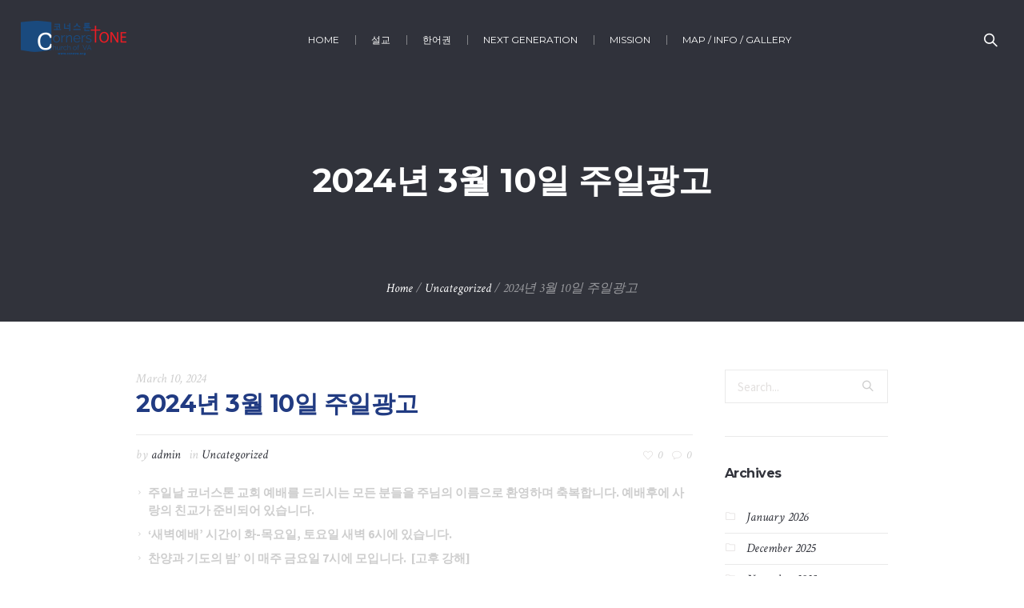

--- FILE ---
content_type: text/html; charset=UTF-8
request_url: https://ccnova.org/2024%EB%85%84-3%EC%9B%94-10%EC%9D%BC-%EC%A3%BC%EC%9D%BC%EA%B4%91%EA%B3%A0/
body_size: 9263
content:
<!DOCTYPE html>
<!--[if IE 8]>
<html class="ie ie8" lang="en">
<![endif]-->
<!--[if !(IE 8)]><!-->
<html lang="en" class="cmsmasters_html">
<!--<![endif]-->
<head>
<meta charset="UTF-8" />
<meta name="viewport" content="width=device-width, initial-scale=1, maximum-scale=1" />
<meta name="format-detection" content="telephone=no" />
<link rel="profile" href="https://gmpg.org/xfn/11" />
<link rel="pingback" href="https://ccnova.org/xmlrpc.php" />
<title>2024년 3월 10일 주일광고 &#8211; CORNERSTONE CHURCH OF VIRGINIA</title>
<link rel='dns-prefetch' href='//fonts.googleapis.com' />
<link rel='dns-prefetch' href='//s.w.org' />
<link rel="alternate" type="application/rss+xml" title="CORNERSTONE CHURCH OF VIRGINIA &raquo; Feed" href="https://ccnova.org/feed/" />
<link rel="alternate" type="application/rss+xml" title="CORNERSTONE CHURCH OF VIRGINIA &raquo; Comments Feed" href="https://ccnova.org/comments/feed/" />
<link rel="alternate" type="application/rss+xml" title="CORNERSTONE CHURCH OF VIRGINIA &raquo; 2024년 3월 10일 주일광고 Comments Feed" href="https://ccnova.org/2024%eb%85%84-3%ec%9b%94-10%ec%9d%bc-%ec%a3%bc%ec%9d%bc%ea%b4%91%ea%b3%a0/feed/" />
		<script type="text/javascript">
			window._wpemojiSettings = {"baseUrl":"https:\/\/s.w.org\/images\/core\/emoji\/13.0.0\/72x72\/","ext":".png","svgUrl":"https:\/\/s.w.org\/images\/core\/emoji\/13.0.0\/svg\/","svgExt":".svg","source":{"concatemoji":"https:\/\/ccnova.org\/wp-includes\/js\/wp-emoji-release.min.js?ver=5.5.8"}};
			!function(e,a,t){var n,r,o,i=a.createElement("canvas"),p=i.getContext&&i.getContext("2d");function s(e,t){var a=String.fromCharCode;p.clearRect(0,0,i.width,i.height),p.fillText(a.apply(this,e),0,0);e=i.toDataURL();return p.clearRect(0,0,i.width,i.height),p.fillText(a.apply(this,t),0,0),e===i.toDataURL()}function c(e){var t=a.createElement("script");t.src=e,t.defer=t.type="text/javascript",a.getElementsByTagName("head")[0].appendChild(t)}for(o=Array("flag","emoji"),t.supports={everything:!0,everythingExceptFlag:!0},r=0;r<o.length;r++)t.supports[o[r]]=function(e){if(!p||!p.fillText)return!1;switch(p.textBaseline="top",p.font="600 32px Arial",e){case"flag":return s([127987,65039,8205,9895,65039],[127987,65039,8203,9895,65039])?!1:!s([55356,56826,55356,56819],[55356,56826,8203,55356,56819])&&!s([55356,57332,56128,56423,56128,56418,56128,56421,56128,56430,56128,56423,56128,56447],[55356,57332,8203,56128,56423,8203,56128,56418,8203,56128,56421,8203,56128,56430,8203,56128,56423,8203,56128,56447]);case"emoji":return!s([55357,56424,8205,55356,57212],[55357,56424,8203,55356,57212])}return!1}(o[r]),t.supports.everything=t.supports.everything&&t.supports[o[r]],"flag"!==o[r]&&(t.supports.everythingExceptFlag=t.supports.everythingExceptFlag&&t.supports[o[r]]);t.supports.everythingExceptFlag=t.supports.everythingExceptFlag&&!t.supports.flag,t.DOMReady=!1,t.readyCallback=function(){t.DOMReady=!0},t.supports.everything||(n=function(){t.readyCallback()},a.addEventListener?(a.addEventListener("DOMContentLoaded",n,!1),e.addEventListener("load",n,!1)):(e.attachEvent("onload",n),a.attachEvent("onreadystatechange",function(){"complete"===a.readyState&&t.readyCallback()})),(n=t.source||{}).concatemoji?c(n.concatemoji):n.wpemoji&&n.twemoji&&(c(n.twemoji),c(n.wpemoji)))}(window,document,window._wpemojiSettings);
		</script>
		<style type="text/css">
img.wp-smiley,
img.emoji {
	display: inline !important;
	border: none !important;
	box-shadow: none !important;
	height: 1em !important;
	width: 1em !important;
	margin: 0 .07em !important;
	vertical-align: -0.1em !important;
	background: none !important;
	padding: 0 !important;
}
</style>
	<link rel='stylesheet' id='layerslider-css'  href='https://ccnova.org/wp-content/plugins/LayerSlider/assets/static/layerslider/css/layerslider.css?ver=6.11.2' type='text/css' media='all' />
<link rel='stylesheet' id='wp-block-library-css'  href='https://ccnova.org/wp-includes/css/dist/block-library/style.min.css?ver=5.5.8' type='text/css' media='all' />
<link rel='stylesheet' id='theme-cmsmasters-sermons-style-css'  href='https://ccnova.org/wp-content/themes/my-religion/cmsmasters-sermons/css/cmsmasters-sermons-style.css?ver=1.0.0' type='text/css' media='screen' />
<link rel='stylesheet' id='theme-cmsmasters-sermons-adaptive-css'  href='https://ccnova.org/wp-content/themes/my-religion/cmsmasters-sermons/css/cmsmasters-sermons-adaptive.css?ver=1.0.0' type='text/css' media='screen' />
<link rel='stylesheet' id='theme-style-css'  href='https://ccnova.org/wp-content/themes/my-religion/style.css?ver=1.0.0' type='text/css' media='screen, print' />
<link rel='stylesheet' id='theme-design-style-css'  href='https://ccnova.org/wp-content/themes/my-religion/css/style.css?ver=1.0.0' type='text/css' media='screen, print' />
<link rel='stylesheet' id='theme-adapt-css'  href='https://ccnova.org/wp-content/themes/my-religion/css/adaptive.css?ver=1.0.0' type='text/css' media='screen, print' />
<link rel='stylesheet' id='theme-retina-css'  href='https://ccnova.org/wp-content/themes/my-religion/css/retina.css?ver=1.0.0' type='text/css' media='screen' />
<link rel='stylesheet' id='theme-icons-css'  href='https://ccnova.org/wp-content/themes/my-religion/css/fontello.css?ver=1.0.0' type='text/css' media='screen' />
<link rel='stylesheet' id='theme-icons-custom-css'  href='https://ccnova.org/wp-content/themes/my-religion/css/fontello-custom.css?ver=1.0.0' type='text/css' media='screen' />
<link rel='stylesheet' id='animate-css'  href='https://ccnova.org/wp-content/themes/my-religion/css/animate.css?ver=1.0.0' type='text/css' media='screen' />
<link rel='stylesheet' id='theme-cmsmasters-donations-style-css'  href='https://ccnova.org/wp-content/themes/my-religion/cmsmasters-donations/css/cmsmasters-donations-style.css?ver=1.0.0' type='text/css' media='screen' />
<link rel='stylesheet' id='theme-cmsmasters-donations-adaptive-css'  href='https://ccnova.org/wp-content/themes/my-religion/cmsmasters-donations/css/cmsmasters-donations-adaptive.css?ver=1.0.0' type='text/css' media='screen' />
<link rel='stylesheet' id='ilightbox-css'  href='https://ccnova.org/wp-content/themes/my-religion/css/ilightbox.css?ver=2.2.0' type='text/css' media='screen' />
<link rel='stylesheet' id='ilightbox-skin-dark-css'  href='https://ccnova.org/wp-content/themes/my-religion/css/ilightbox-skins/dark-skin.css?ver=2.2.0' type='text/css' media='screen' />
<link rel='stylesheet' id='theme-fonts-schemes-css'  href='https://ccnova.org/wp-content/uploads/cmsmasters_styles/my-religion.css?ver=1.0.0' type='text/css' media='screen' />
<!--[if lte IE 9]>
<link rel='stylesheet' id='theme-fonts-css'  href='https://ccnova.org/wp-content/uploads/cmsmasters_styles/my-religion_fonts.css?ver=1.0.0' type='text/css' media='screen' />
<![endif]-->
<!--[if lte IE 9]>
<link rel='stylesheet' id='theme-schemes-primary-css'  href='https://ccnova.org/wp-content/uploads/cmsmasters_styles/my-religion_colors_primary.css?ver=1.0.0' type='text/css' media='screen' />
<![endif]-->
<!--[if lte IE 9]>
<link rel='stylesheet' id='theme-schemes-secondary-css'  href='https://ccnova.org/wp-content/uploads/cmsmasters_styles/my-religion_colors_secondary.css?ver=1.0.0' type='text/css' media='screen' />
<![endif]-->
<!--[if lt IE 9]>
<link rel='stylesheet' id='theme-ie-css'  href='https://ccnova.org/wp-content/themes/my-religion/css/ie.css?ver=1.0.0' type='text/css' media='screen' />
<![endif]-->
<link rel='stylesheet' id='cmsmasters-google-fonts-css'  href='//fonts.googleapis.com/css?family=Crimson+Text%3A400%2C400italic%2C700%2C700italic%7CSource+Sans+Pro%3A300%2C300italic%2C400%2C400italic%2C700%2C700italic%7CMontserrat%3A400%2C700&#038;ver=5.5.8' type='text/css' media='all' />
<link rel='stylesheet' id='my-religion-gutenberg-frontend-style-css'  href='https://ccnova.org/wp-content/themes/my-religion/gutenberg/css/frontend-style.css?ver=1.0.0' type='text/css' media='screen' />
<link rel='stylesheet' id='__EPYT__style-css'  href='https://ccnova.org/wp-content/plugins/youtube-embed-plus/styles/ytprefs.min.css?ver=14.2' type='text/css' media='all' />
<style id='__EPYT__style-inline-css' type='text/css'>

                .epyt-gallery-thumb {
                        width: 33.333%;
                }
                
</style>
<script type='text/javascript' src='https://ccnova.org/wp-includes/js/jquery/jquery.js?ver=1.12.4-wp' id='jquery-core-js'></script>
<script type='text/javascript' id='layerslider-utils-js-extra'>
/* <![CDATA[ */
var LS_Meta = {"v":"6.11.2","fixGSAP":"1"};
/* ]]> */
</script>
<script type='text/javascript' src='https://ccnova.org/wp-content/plugins/LayerSlider/assets/static/layerslider/js/layerslider.utils.js?ver=6.11.2' id='layerslider-utils-js'></script>
<script type='text/javascript' src='https://ccnova.org/wp-content/plugins/LayerSlider/assets/static/layerslider/js/layerslider.kreaturamedia.jquery.js?ver=6.11.2' id='layerslider-js'></script>
<script type='text/javascript' src='https://ccnova.org/wp-content/plugins/LayerSlider/assets/static/layerslider/js/layerslider.transitions.js?ver=6.11.2' id='layerslider-transitions-js'></script>
<script type='text/javascript' src='https://ccnova.org/wp-content/themes/my-religion/js/jsLibraries.min.js?ver=1.0.0' id='libs-js'></script>
<script type='text/javascript' src='https://ccnova.org/wp-content/themes/my-religion/js/jquery.iLightBox.min.js?ver=2.2.0' id='iLightBox-js'></script>
<script type='text/javascript' id='__ytprefs__-js-extra'>
/* <![CDATA[ */
var _EPYT_ = {"ajaxurl":"https:\/\/ccnova.org\/wp-admin\/admin-ajax.php","security":"94eda2e18a","gallery_scrolloffset":"20","eppathtoscripts":"https:\/\/ccnova.org\/wp-content\/plugins\/youtube-embed-plus\/scripts\/","eppath":"https:\/\/ccnova.org\/wp-content\/plugins\/youtube-embed-plus\/","epresponsiveselector":"[\"iframe.__youtube_prefs_widget__\"]","epdovol":"1","version":"14.2","evselector":"iframe.__youtube_prefs__[src], iframe[src*=\"youtube.com\/embed\/\"], iframe[src*=\"youtube-nocookie.com\/embed\/\"]","ajax_compat":"","maxres_facade":"eager","ytapi_load":"light","pause_others":"","stopMobileBuffer":"1","facade_mode":"","not_live_on_channel":"","vi_active":"","vi_js_posttypes":[]};
/* ]]> */
</script>
<script type='text/javascript' src='https://ccnova.org/wp-content/plugins/youtube-embed-plus/scripts/ytprefs.min.js?ver=14.2' id='__ytprefs__-js'></script>
<meta name="generator" content="Powered by LayerSlider 6.11.2 - Multi-Purpose, Responsive, Parallax, Mobile-Friendly Slider Plugin for WordPress." />
<!-- LayerSlider updates and docs at: https://layerslider.kreaturamedia.com -->
<link rel="https://api.w.org/" href="https://ccnova.org/wp-json/" /><link rel="alternate" type="application/json" href="https://ccnova.org/wp-json/wp/v2/posts/8327" /><link rel="EditURI" type="application/rsd+xml" title="RSD" href="https://ccnova.org/xmlrpc.php?rsd" />
<link rel="wlwmanifest" type="application/wlwmanifest+xml" href="https://ccnova.org/wp-includes/wlwmanifest.xml" /> 
<link rel='prev' title='2024년 3월 3일 주일광고' href='https://ccnova.org/2024%eb%85%84-3%ec%9b%94-3%ec%9d%bc-%ec%a3%bc%ec%9d%bc%ea%b4%91%ea%b3%a0/' />
<link rel='next' title='2024년 3월 17일 주일광고' href='https://ccnova.org/2024%eb%85%84-3%ec%9b%94-17%ec%9d%bc-%ec%a3%bc%ec%9d%bc%ea%b4%91%ea%b3%a0/' />
<meta name="generator" content="WordPress 5.5.8" />
<link rel="canonical" href="https://ccnova.org/2024%eb%85%84-3%ec%9b%94-10%ec%9d%bc-%ec%a3%bc%ec%9d%bc%ea%b4%91%ea%b3%a0/" />
<link rel='shortlink' href='https://ccnova.org/?p=8327' />
<link rel="alternate" type="application/json+oembed" href="https://ccnova.org/wp-json/oembed/1.0/embed?url=https%3A%2F%2Fccnova.org%2F2024%25eb%2585%2584-3%25ec%259b%2594-10%25ec%259d%25bc-%25ec%25a3%25bc%25ec%259d%25bc%25ea%25b4%2591%25ea%25b3%25a0%2F" />
<link rel="alternate" type="text/xml+oembed" href="https://ccnova.org/wp-json/oembed/1.0/embed?url=https%3A%2F%2Fccnova.org%2F2024%25eb%2585%2584-3%25ec%259b%2594-10%25ec%259d%25bc-%25ec%25a3%25bc%25ec%259d%25bc%25ea%25b4%2591%25ea%25b3%25a0%2F&#038;format=xml" />
<style type="text/css">
	.header_top {
		height : 32px;
	}
	
	.header_mid {
		height : 100px;
	}
	
	.header_bot {
		height : 60px;
	}
	
	#page.cmsmasters_heading_after_header #middle, 
	#page.cmsmasters_heading_under_header #middle .headline .headline_outer {
		padding-top : 100px;
	}
	
	#page.cmsmasters_heading_after_header.enable_header_top #middle, 
	#page.cmsmasters_heading_under_header.enable_header_top #middle .headline .headline_outer {
		padding-top : 132px;
	}
	
	#page.cmsmasters_heading_after_header.enable_header_bottom #middle, 
	#page.cmsmasters_heading_under_header.enable_header_bottom #middle .headline .headline_outer {
		padding-top : 160px;
	}
	
	#page.cmsmasters_heading_after_header.enable_header_top.enable_header_bottom #middle, 
	#page.cmsmasters_heading_under_header.enable_header_top.enable_header_bottom #middle .headline .headline_outer {
		padding-top : 192px;
	}
	
	@media only screen and (max-width: 1024px) {
		.header_top,
		.header_mid,
		.header_bot {
			height : auto;
		}
		
		.header_mid .header_mid_inner > div {
			height : 100px;
		}
		
		.header_bot .header_bot_inner > div {
			height : 60px;
		}
		
		.enable_header_centered #header .header_mid .resp_mid_nav_wrap {
			height : 60px;
		}
		
		#page.cmsmasters_heading_after_header #middle, 
		#page.cmsmasters_heading_under_header #middle .headline .headline_outer, 
		#page.cmsmasters_heading_after_header.enable_header_top #middle, 
		#page.cmsmasters_heading_under_header.enable_header_top #middle .headline .headline_outer, 
		#page.cmsmasters_heading_after_header.enable_header_bottom #middle, 
		#page.cmsmasters_heading_under_header.enable_header_bottom #middle .headline .headline_outer, 
		#page.cmsmasters_heading_after_header.enable_header_top.enable_header_bottom #middle, 
		#page.cmsmasters_heading_under_header.enable_header_top.enable_header_bottom #middle .headline .headline_outer {
			padding-top : 0 !important;
		}
	}
	
	@media only screen and (max-width: 768px) {
		.enable_header_centered #header .header_mid .resp_mid_nav_wrap,
		.header_mid .header_mid_inner > div:not(.search_wrap),
		.header_mid .header_mid_inner > div, 
		.header_bot .header_bot_inner > div {
			height:auto;
		}
	}

	.header_mid .header_mid_inner .logo_wrap {
		width : 132px;
	}

	.header_mid_inner .logo .logo_retina {
		width : 66px;
		max-width : 66px;
	}
.headline_color {
				background-color:#31333b;
			}
.headline_aligner, 
		.cmsmasters_breadcrumbs_aligner {
			min-height:250px;
		}
</style><meta name="generator" content="Powered by WPBakery Page Builder - drag and drop page builder for WordPress."/>
<!--[if lte IE 9]><link rel="stylesheet" type="text/css" href="https://ccnova.org/wp-content/plugins/js_composer/assets/css/vc_lte_ie9.min.css" media="screen"><![endif]--><link rel="icon" href="https://ccnova.org/wp-content/uploads/2019/02/cropped-logo-ccnova-16-32x32.png" sizes="32x32" />
<link rel="icon" href="https://ccnova.org/wp-content/uploads/2019/02/cropped-logo-ccnova-16-192x192.png" sizes="192x192" />
<link rel="apple-touch-icon" href="https://ccnova.org/wp-content/uploads/2019/02/cropped-logo-ccnova-16-180x180.png" />
<meta name="msapplication-TileImage" content="https://ccnova.org/wp-content/uploads/2019/02/cropped-logo-ccnova-16-270x270.png" />
<noscript><style type="text/css"> .wpb_animate_when_almost_visible { opacity: 1; }</style></noscript></head>
<body class="post-template-default single single-post postid-8327 single-format-standard wpb-js-composer js-comp-ver-5.7 vc_responsive">
	
<!-- _________________________ Start Page _________________________ -->
<div id="page" class="chrome_only cmsmasters_liquid fixed_header cmsmasters_heading_under_header hfeed site">

<!-- _________________________ Start Main _________________________ -->
<div id="main">
	
<!-- _________________________ Start Header _________________________ -->
<header id="header" class="header_fullwidth">
	<div class="header_mid" data-height="100"><div class="header_mid_outer"><div class="header_mid_inner"><div class="logo_wrap"><a href="https://ccnova.org/" title="CORNERSTONE CHURCH OF VIRGINIA" class="logo">
	<img src="https://ccnova.org/wp-content/uploads/2019/02/logo-ccnova.png" alt="CORNERSTONE CHURCH OF VIRGINIA" /><img class="logo_retina" src="https://ccnova.org/wp-content/uploads/2019/02/logo-ccnova.png" alt="CORNERSTONE CHURCH OF VIRGINIA" width="66" height="28.5" /></a>
</div><div class="resp_mid_nav_wrap"><div class="resp_mid_nav_outer"><a class="responsive_nav resp_mid_nav" href="javascript:void(0);"><span></span></a></div></div><div class="search_wrap"><div class="search_wrap_inner"><a href="javascript:void(0);" class="search_icon_but cmsmasters_theme_icon_search"></a><a href="javascript:void(0);" class="search_icon_close"></a>
<div class="search_bar_wrap">
	<form role="search" method="get" action="https://ccnova.org/">
		<p class="search_field">
			<input name="s" placeholder="Search..." value="" type="search" autocomplete="off" />
		</p>
		<p class="search_button">
			<button type="submit" class="cmsmasters_theme_icon_search"></button>
		</p>
	</form>
</div>

</div></div><!-- _________________________ Start Navigation _________________________ --><div class="mid_nav_wrap"><nav role="navigation"><div class="menu-%ea%b3%b5%ea%b3%a0-container"><ul id="navigation" class="mid_nav navigation"><li id="menu-item-5001" class="menu-item menu-item-type-post_type menu-item-object-page menu-item-home menu-item-5001 menu-item-depth-0"><a href="https://ccnova.org/"><span class="nav_item_wrap"><span class="nav_title">Home</span></span></a></li>
<li id="menu-item-6275" class="menu-item menu-item-type-custom menu-item-object-custom menu-item-has-children menu-item-6275 menu-item-depth-0"><a><span class="nav_item_wrap"><span class="nav_title">설교</span></span></a>
<ul class="sub-menu">
	<li id="menu-item-6292" class="menu-item menu-item-type-post_type menu-item-object-page menu-item-6292 menu-item-depth-1"><a href="https://ccnova.org/%ec%83%9d%eb%b0%a9%ec%86%a1-%ec%84%a4%ea%b5%90/"><span class="nav_item_wrap"><span class="nav_title">생방송 설교</span></span></a>	</li>
	<li id="menu-item-6265" class="menu-item menu-item-type-post_type menu-item-object-page menu-item-6265 menu-item-depth-1"><a href="https://ccnova.org/%ec%a3%bc%ec%9d%bc%ec%84%a4%ea%b5%90/"><span class="nav_item_wrap"><span class="nav_title">주일 예배 설교</span></span></a>	</li>
	<li id="menu-item-8615" class="menu-item menu-item-type-post_type menu-item-object-page menu-item-8615 menu-item-depth-1"><a href="https://ccnova.org/%ea%b8%88%ec%9a%94%ec%9d%bc-%ec%84%a4%ea%b5%90/"><span class="nav_item_wrap"><span class="nav_title">금요일 예배 설교</span></span></a>	</li>
	<li id="menu-item-8614" class="menu-item menu-item-type-post_type menu-item-object-page menu-item-8614 menu-item-depth-1"><a href="https://ccnova.org/%ed%86%a0%ec%9a%94%ec%83%88%eb%b2%bd-%ec%84%a4%ea%b5%90/"><span class="nav_item_wrap"><span class="nav_title">토요일 새벽 설교</span></span></a>	</li>
	<li id="menu-item-6286" class="menu-item menu-item-type-post_type menu-item-object-page menu-item-6286 menu-item-depth-1"><a href="https://ccnova.org/%ed%8a%b9%eb%b3%84-%ec%84%a4%ea%b5%90/"><span class="nav_item_wrap"><span class="nav_title">특별 설교</span></span></a>	</li>
</ul>
</li>
<li id="menu-item-5389" class="menu-item menu-item-type-custom menu-item-object-custom menu-item-has-children menu-item-5389 menu-item-depth-0"><a><span class="nav_item_wrap"><span class="nav_title">한어권</span></span></a>
<ul class="sub-menu">
	<li id="menu-item-5552" class="menu-item menu-item-type-post_type menu-item-object-page menu-item-5552 menu-item-depth-1"><a href="https://ccnova.org/%ea%b5%90%ed%9a%8c%ec%9d%98-%ed%95%b5%ec%8b%ac%ea%b3%bc-%eb%b9%84%ec%a0%84-new/"><span class="nav_item_wrap"><span class="nav_title">교회의 핵심과 비전</span></span></a>	</li>
	<li id="menu-item-5574" class="menu-item menu-item-type-post_type menu-item-object-page menu-item-5574 menu-item-depth-1"><a href="https://ccnova.org/%ed%99%98%ec%98%81%ec%9d%98-%eb%a7%90%ec%94%80-new/"><span class="nav_item_wrap"><span class="nav_title">환영의 말씀</span></span></a>	</li>
	<li id="menu-item-5610" class="menu-item menu-item-type-post_type menu-item-object-page menu-item-5610 menu-item-depth-1"><a href="https://ccnova.org/%ec%83%88%ea%b0%80%ec%a1%b1-%ec%95%88%eb%82%b4-new/"><span class="nav_item_wrap"><span class="nav_title">새가족 안내</span></span></a>	</li>
	<li id="menu-item-5392" class="menu-item menu-item-type-custom menu-item-object-custom menu-item-has-children menu-item-5392 menu-item-depth-1"><a><span class="nav_item_wrap"><span class="nav_title">양육</span></span></a>
	<ul class="sub-menu">
		<li id="menu-item-5667" class="menu-item menu-item-type-post_type menu-item-object-page menu-item-5667 menu-item-depth-subitem"><a href="https://ccnova.org/%eb%a9%a4%eb%b2%84%ec%8b%ad-%ea%b5%90%ec%8b%a4-new/"><span class="nav_item_wrap"><span class="nav_title">멤버십 교실</span></span></a>		</li>
		<li id="menu-item-5666" class="menu-item menu-item-type-post_type menu-item-object-page menu-item-5666 menu-item-depth-subitem"><a href="https://ccnova.org/%ec%a0%9c%ec%9e%90%ed%9b%88%eb%a0%a8-new/"><span class="nav_item_wrap"><span class="nav_title">제자훈련</span></span></a>		</li>
	</ul>
	</li>
	<li id="menu-item-5740" class="menu-item menu-item-type-post_type menu-item-object-page menu-item-5740 menu-item-depth-1"><a href="https://ccnova.org/our-team/"><span class="nav_item_wrap"><span class="nav_title">섬기는 분들</span></span></a>	</li>
</ul>
</li>
<li id="menu-item-5391" class="menu-item menu-item-type-custom menu-item-object-custom menu-item-has-children menu-item-5391 menu-item-depth-0"><a><span class="nav_item_wrap"><span class="nav_title">Next Generation</span></span></a>
<ul class="sub-menu">
	<li id="menu-item-5397" class="menu-item menu-item-type-custom menu-item-object-custom menu-item-has-children menu-item-5397 menu-item-depth-1"><a><span class="nav_item_wrap"><span class="nav_title">Children</span></span></a>
	<ul class="sub-menu">
		<li id="menu-item-5403" class="menu-item menu-item-type-post_type menu-item-object-page menu-item-5403 menu-item-depth-subitem"><a href="https://ccnova.org/%ec%95%84%eb%8f%99%eb%b6%80-2/"><span class="nav_item_wrap"><span class="nav_title">아동부</span></span></a>		</li>
	</ul>
	</li>
	<li id="menu-item-5461" class="menu-item menu-item-type-post_type menu-item-object-page menu-item-5461 menu-item-depth-1"><a href="https://ccnova.org/youth-new/"><span class="nav_item_wrap"><span class="nav_title">Youth</span></span></a>	</li>
</ul>
</li>
<li id="menu-item-5745" class="menu-item menu-item-type-custom menu-item-object-custom menu-item-has-children menu-item-5745 menu-item-depth-0"><a><span class="nav_item_wrap"><span class="nav_title">Mission</span></span></a>
<ul class="sub-menu">
	<li id="menu-item-7023" class="menu-item menu-item-type-post_type menu-item-object-page menu-item-7023 menu-item-depth-1"><a href="https://ccnova.org/%ed%9b%84%ec%9b%90-%ec%84%a0%ea%b5%90%ec%82%ac/"><span class="nav_item_wrap"><span class="nav_title">후원 선교사</span></span></a>	</li>
	<li id="menu-item-5811" class="menu-item menu-item-type-post_type menu-item-object-page menu-item-5811 menu-item-depth-1"><a href="https://ccnova.org/%ea%b3%bc%ed%85%8c%eb%a7%90%eb%9d%bc-%ec%84%a0%ea%b5%90-new/"><span class="nav_item_wrap"><span class="nav_title">과테말라 선교</span></span></a>	</li>
	<li id="menu-item-5812" class="menu-item menu-item-type-post_type menu-item-object-page menu-item-5812 menu-item-depth-1"><a href="https://ccnova.org/%ec%95%84%ec%9d%b4%ed%8b%b0-%ec%84%a0%ea%b5%90-new/"><span class="nav_item_wrap"><span class="nav_title">아이티 선교</span></span></a>	</li>
	<li id="menu-item-7082" class="menu-item menu-item-type-post_type menu-item-object-page menu-item-7082 menu-item-depth-1"><a href="https://ccnova.org/%ec%9d%bc%eb%b3%b8-%ec%84%a0%ea%b5%90-%ed%9b%84%ec%9b%90/"><span class="nav_item_wrap"><span class="nav_title">일본 선교 후원</span></span></a>	</li>
	<li id="menu-item-7083" class="menu-item menu-item-type-post_type menu-item-object-page menu-item-7083 menu-item-depth-1"><a href="https://ccnova.org/%ec%9d%b8%eb%8f%84-%ec%84%a0%ea%b5%90-%ed%9b%84%ec%9b%90/"><span class="nav_item_wrap"><span class="nav_title">인도 선교 후원</span></span></a>	</li>
	<li id="menu-item-5810" class="menu-item menu-item-type-post_type menu-item-object-page menu-item-5810 menu-item-depth-1"><a href="https://ccnova.org/dc-%eb%85%b8%ec%88%99%ec%9e%90-%ec%84%a0%ea%b5%90-new/"><span class="nav_item_wrap"><span class="nav_title">DC 노숙자 선교</span></span></a>	</li>
</ul>
</li>
<li id="menu-item-5887" class="menu-item menu-item-type-custom menu-item-object-custom menu-item-has-children menu-item-5887 menu-item-depth-0"><a><span class="nav_item_wrap"><span class="nav_title">Map / Info / Gallery</span></span></a>
<ul class="sub-menu">
	<li id="menu-item-5823" class="menu-item menu-item-type-post_type menu-item-object-page menu-item-5823 menu-item-depth-1"><a href="https://ccnova.org/map-info-new/"><span class="nav_item_wrap"><span class="nav_title">Map / Info</span></span></a>	</li>
	<li id="menu-item-5886" class="menu-item menu-item-type-post_type menu-item-object-page menu-item-5886 menu-item-depth-1"><a href="https://ccnova.org/%ec%98%88%eb%b0%b0%ec%99%80-%eb%aa%a8%ec%9e%84-service-meeting/"><span class="nav_item_wrap"><span class="nav_title">예배와 모임 / Service &#038; Meeting</span></span></a>	</li>
	<li id="menu-item-6132" class="menu-item menu-item-type-post_type menu-item-object-page menu-item-6132 menu-item-depth-1"><a href="https://ccnova.org/blog-grid/"><span class="nav_item_wrap"><span class="nav_title">교회 소식</span></span></a>	</li>
	<li id="menu-item-6447" class="menu-item menu-item-type-post_type menu-item-object-page menu-item-6447 menu-item-depth-1"><a href="https://ccnova.org/gallery-2/"><span class="nav_item_wrap"><span class="nav_title">사진 / Gallery</span></span></a>	</li>
</ul>
</li>
</ul></div></nav></div><!-- _________________________ Finish Navigation _________________________ --></div></div></div></header>
<!-- _________________________ Finish Header _________________________ -->

	
<!-- _________________________ Start Middle _________________________ -->
<div id="middle">
<div class="headline cmsmasters_color_scheme_first">
			<div class="headline_outer">
				<div class="headline_color"></div><div class="headline_inner align_center">
				<div class="headline_aligner"></div><div class="headline_text"><h1 class="entry-title">2024년 3월 10일 주일광고</h1></div><div class="cmsmasters_breadcrumbs"><div class="cmsmasters_breadcrumbs_aligner"></div><div class="cmsmasters_breadcrumbs_inner"><a href="https://ccnova.org/" class="cms_home">Home</a>
	<span class="breadcrumbs_sep"> / </span>
	<a href="https://ccnova.org/category/uncategorized/">Uncategorized</a>
	<span class="breadcrumbs_sep"> / </span>
	 <span>2024년 3월 10일 주일광고</span></div></div></div></div>
		</div><div class="middle_inner">
<div class="content_wrap r_sidebar">

<!--_________________________ Start Content _________________________ -->
<div class="content entry" role="main">
	<div class="blog opened-article">

<!--_________________________ Start Standard Article _________________________ -->

<article id="post-8327" class="cmsmasters_open_post post-8327 post type-post status-publish format-standard hentry category-uncategorized">
	<span class="cmsmasters_post_date"><abbr class="published" title="March 10, 2024">March 10, 2024</abbr><abbr class="dn date updated" title="March 10, 2024">March 10, 2024</abbr></span><header class="cmsmasters_post_header entry-header"><h2 class="cmsmasters_post_title entry-title">2024년 3월 10일 주일광고</h2></header><div class="cmsmasters_post_cont_info entry-meta"><span class="cmsmasters_post_author">by <a href="https://ccnova.org/author/admin-2/" title="Posts by admin" class="vcard author" rel="author"><span class="fn">admin</span></a></span><span class="cmsmasters_post_category">in <a href="https://ccnova.org/category/uncategorized/" class="cmsmasters_cat_color cmsmasters_cat_1" rel="category tag">Uncategorized</a></span><div class="cmsmasters_post_info"><span class="cmsmasters_likes cmsmasters_post_likes"><a href="#" onclick="cmsmastersLike(8327); return false;" id="cmsmastersLike-8327" class="cmsmastersLike cmsmasters_theme_icon_like"><span>0</span></a></span><span class="cmsmasters_comments cmsmasters_post_comments"><a class="cmsmasters_theme_icon_comment" href="https://ccnova.org/2024%eb%85%84-3%ec%9b%94-10%ec%9d%bc-%ec%a3%bc%ec%9d%bc%ea%b4%91%ea%b3%a0/#respond" title="Comment on 2024년 3월 10일 주일광고"><span>0</span></a></span></div></div><div class="cmsmasters_post_content entry-content"><style type="text/css"></style>
<ul><li><strong>주일날 코너스톤 교회 예배를 드리시는 모든 분들을 주님의 이름으로 환영하며 축복합니다. 예배후에 사랑의 친교가 준비되어 있습니다.</strong></li><li><strong>‘새벽예배’ 시간이 화-목요일, 토요일 새벽 6시에 있습니다. </strong></li><li><strong>찬양과 기도의 밤’ 이 매주 금요일 7시에 모입니다.  [고후 강해]</strong></li><li><strong>사순절 기간입니다.  주님의 십자가 사랑과 은혜를 묵상하며, 동행하는 사순절이 되기를 원합니다.</strong></li><li><strong>성경공부 ‘그리스도의 제자’ 가 여선교회 모임 후에 있겠습니다. </strong></li><li><strong>여선교회 모임이 친교 중에 있습니다.</strong></li><li><strong>목장 모임이 17일 유영태집사, 유영이 권사님 센터에서 모입니다.</strong></li><li><strong>고난주간 특새가 26[화]-30[토] 있습니다.  꼭 참석합시다.</strong></li><li><strong>성금요예배 29일 [금] 오후 7시에 있습니다.</strong></li><li><strong>부활주일 연합예배가 31일[주]입니다.  전도를 많이 하며, 영혼들을 위한 축제가 되도록 기도해주시고 준비해 주시기 바랍니다.</strong></li><li><strong>과테말라 여름 단기선교가 7/8-15일 [월-월] 에 있습니다. 선교에 참여 원하시는 성도님은 조옥분선교사님께 신청해 주시기 바랍니다.</strong> <strong>오리엔테이션 4월초에 있습니다.</strong>  <strong>선교위해 옷 도네이션을 받을 계획입니다. 옷을 모아주시면 감사하겠습니다.</strong></li></ul>



<ul><li><strong>2024년 교회 성도님 목표 [모든 성도님이 함께 순종하기를 원합니다]</strong></li><li><strong>[성경일독, 기도 하루 30분, 주일성수, 1번 새벽예배 드리기, 일주일에 한번 금식, 모든 성경공부 참석, 1명 / 1가정 전도]</strong></li></ul>



<ul><li><strong>중보기도회가 매주 주일 </strong><strong>10시에 있습니다.&nbsp; 예배와 교회를 위하여 함께 기도로 참여해 주시기 바랍니다.&nbsp; [문의: 백현화 전도사]</strong></li></ul>
</div></article>
<!--_________________________ Finish Standard Article _________________________ -->

<aside class="share_posts">
		
		<div class="share_posts_inner">
			<a href="https://www.facebook.com/sharer/sharer.php?display=popup&u=https%3A%2F%2Fccnova.org%2F2024%25eb%2585%2584-3%25ec%259b%2594-10%25ec%259d%25bc-%25ec%25a3%25bc%25ec%259d%25bc%25ea%25b4%2591%25ea%25b3%25a0%2F">Facebook</a>
			<a href="https://twitter.com/intent/tweet?text=Check+out+%272024%EB%85%84+3%EC%9B%94+10%EC%9D%BC+%EC%A3%BC%EC%9D%BC%EA%B4%91%EA%B3%A0%27+on+CORNERSTONE+CHURCH+OF+VIRGINIA+website&url=https%3A%2F%2Fccnova.org%2F2024%25eb%2585%2584-3%25ec%259b%2594-10%25ec%259d%25bc-%25ec%25a3%25bc%25ec%259d%25bc%25ea%25b4%2591%25ea%25b3%25a0%2F">Twitter</a>
			<a href="https://pinterest.com/pin/create/button/?url=https%3A%2F%2Fccnova.org%2F2024%25eb%2585%2584-3%25ec%259b%2594-10%25ec%259d%25bc-%25ec%25a3%25bc%25ec%259d%25bc%25ea%25b4%2591%25ea%25b3%25a0%2F&#038;media=https%3A%2F%2Fccnova.org%2Fwp-content%2Fthemes%2Fmy-religion%2Fimg%2Flogo.png&#038;description=2024년%203월%2010일%20주일광고">Pinterest</a>
		</div>
	</aside>
<aside class="post_nav"><span class="cmsmasters_prev_post"><span class="post_nav_sub">Previous<span class="post_nav_type"> Post </span>Link</span><a href="https://ccnova.org/2024%eb%85%84-3%ec%9b%94-3%ec%9d%bc-%ec%a3%bc%ec%9d%bc%ea%b4%91%ea%b3%a0/" rel="prev">2024년 3월 3일 주일광고</a><span class="cmsmasters_prev_arrow"><span></span></span></span><span class="cmsmasters_next_post"><span class="post_nav_sub">Next<span class="post_nav_type"> Post </span>Link</span><a href="https://ccnova.org/2024%eb%85%84-3%ec%9b%94-17%ec%9d%bc-%ec%a3%bc%ec%9d%bc%ea%b4%91%ea%b3%a0/" rel="next">2024년 3월 17일 주일광고</a><span class="cmsmasters_next_arrow"><span></span></span></span></aside><aside class="cmsmasters_single_slider">
			<h3 class="cmsmasters_single_slider_title">More posts</h3><h5 class="cmsmasters_single_slider_no_items">No posts found</h5></aside>

	<div id="respond" class="comment-respond">
		<h3 id="reply-title" class="comment-reply-title">Leave a Reply <small><a rel="nofollow" id="cancel-comment-reply-link" href="/2024%EB%85%84-3%EC%9B%94-10%EC%9D%BC-%EC%A3%BC%EC%9D%BC%EA%B4%91%EA%B3%A0/#respond" style="display:none;">Cancel Reply</a></small></h3><form action="https://ccnova.org/wp-comments-post.php" method="post" id="commentform" class="comment-form" novalidate><p class="comment-notes">Your email address will not be published.</p>
<p class="comment-form-comment"><label for="comment">Message</label><textarea name="comment" id="comment" cols="67" rows="2"></textarea></p><p class="comment-form-author">
<label for="author">Your name <span class="color_2">*</span></label><input type="text" id="author" name="author" value="" size="35" />
</p>

<p class="comment-form-email">
<label for="email">Your email <span class="color_2">*</span></label><input type="text" id="email" name="email" value="" size="35"/>
</p>

<p class="comment-form-cookies-consent">
<input type="checkbox" id="wp-comment-cookies-consent" name="wp-comment-cookies-consent" value="yes" />
<label for="wp-comment-cookies-consent">Save my name, email, and website in this browser for the next time I comment.</label>
</p>

<p class="form-submit"><input name="submit" type="submit" id="submit" class="submit" value="Add Comment" /> <input type='hidden' name='comment_post_ID' value='8327' id='comment_post_ID' />
<input type='hidden' name='comment_parent' id='comment_parent' value='0' />
</p></form>	</div><!-- #respond -->
	</div></div>
<!-- _________________________ Finish Content _________________________ -->


<!-- _________________________ Start Sidebar _________________________ -->
<div class="sidebar" role="complementary">
<aside id="search-2" class="widget widget_search">
<div class="search_bar_wrap">
	<form role="search" method="get" action="https://ccnova.org/">
		<p class="search_field">
			<input name="s" placeholder="Search..." value="" type="search" autocomplete="off" />
		</p>
		<p class="search_button">
			<button type="submit" class="cmsmasters_theme_icon_search"></button>
		</p>
	</form>
</div>

</aside><aside id="archives-2" class="widget widget_archive"><h3 class="widgettitle">Archives</h3>
			<ul>
					<li><a href='https://ccnova.org/2026/01/'>January 2026</a></li>
	<li><a href='https://ccnova.org/2025/12/'>December 2025</a></li>
	<li><a href='https://ccnova.org/2025/11/'>November 2025</a></li>
	<li><a href='https://ccnova.org/2025/10/'>October 2025</a></li>
	<li><a href='https://ccnova.org/2025/09/'>September 2025</a></li>
	<li><a href='https://ccnova.org/2025/08/'>August 2025</a></li>
	<li><a href='https://ccnova.org/2025/07/'>July 2025</a></li>
	<li><a href='https://ccnova.org/2025/06/'>June 2025</a></li>
	<li><a href='https://ccnova.org/2025/05/'>May 2025</a></li>
	<li><a href='https://ccnova.org/2025/04/'>April 2025</a></li>
	<li><a href='https://ccnova.org/2025/03/'>March 2025</a></li>
	<li><a href='https://ccnova.org/2025/02/'>February 2025</a></li>
	<li><a href='https://ccnova.org/2025/01/'>January 2025</a></li>
	<li><a href='https://ccnova.org/2024/12/'>December 2024</a></li>
	<li><a href='https://ccnova.org/2024/11/'>November 2024</a></li>
	<li><a href='https://ccnova.org/2024/10/'>October 2024</a></li>
	<li><a href='https://ccnova.org/2024/09/'>September 2024</a></li>
	<li><a href='https://ccnova.org/2024/08/'>August 2024</a></li>
	<li><a href='https://ccnova.org/2024/07/'>July 2024</a></li>
	<li><a href='https://ccnova.org/2024/06/'>June 2024</a></li>
	<li><a href='https://ccnova.org/2024/05/'>May 2024</a></li>
	<li><a href='https://ccnova.org/2024/04/'>April 2024</a></li>
	<li><a href='https://ccnova.org/2024/03/'>March 2024</a></li>
	<li><a href='https://ccnova.org/2024/02/'>February 2024</a></li>
	<li><a href='https://ccnova.org/2024/01/'>January 2024</a></li>
	<li><a href='https://ccnova.org/2023/12/'>December 2023</a></li>
	<li><a href='https://ccnova.org/2023/11/'>November 2023</a></li>
	<li><a href='https://ccnova.org/2023/10/'>October 2023</a></li>
	<li><a href='https://ccnova.org/2023/09/'>September 2023</a></li>
	<li><a href='https://ccnova.org/2023/08/'>August 2023</a></li>
	<li><a href='https://ccnova.org/2023/07/'>July 2023</a></li>
	<li><a href='https://ccnova.org/2023/06/'>June 2023</a></li>
	<li><a href='https://ccnova.org/2023/05/'>May 2023</a></li>
	<li><a href='https://ccnova.org/2023/04/'>April 2023</a></li>
	<li><a href='https://ccnova.org/2023/03/'>March 2023</a></li>
	<li><a href='https://ccnova.org/2023/02/'>February 2023</a></li>
	<li><a href='https://ccnova.org/2023/01/'>January 2023</a></li>
	<li><a href='https://ccnova.org/2022/12/'>December 2022</a></li>
	<li><a href='https://ccnova.org/2022/11/'>November 2022</a></li>
	<li><a href='https://ccnova.org/2022/10/'>October 2022</a></li>
	<li><a href='https://ccnova.org/2022/09/'>September 2022</a></li>
	<li><a href='https://ccnova.org/2022/08/'>August 2022</a></li>
	<li><a href='https://ccnova.org/2022/07/'>July 2022</a></li>
	<li><a href='https://ccnova.org/2022/06/'>June 2022</a></li>
	<li><a href='https://ccnova.org/2022/05/'>May 2022</a></li>
	<li><a href='https://ccnova.org/2022/04/'>April 2022</a></li>
	<li><a href='https://ccnova.org/2022/03/'>March 2022</a></li>
	<li><a href='https://ccnova.org/2022/02/'>February 2022</a></li>
	<li><a href='https://ccnova.org/2022/01/'>January 2022</a></li>
			</ul>

			</aside>
</div>
<!-- _________________________ Finish Sidebar _________________________ -->
</div></div>
</div>
<!-- _________________________ Finish Middle _________________________ -->


<a href="javascript:void(0);" id="slide_top" class="cmsmasters_theme_custom_icon_slide_top"></a>
</div>
<!-- _________________________ Finish Main _________________________ -->

<!-- _________________________ Start Footer _________________________ -->
<footer id="footer" role="contentinfo" class="cmsmasters_color_scheme_footer cmsmasters_footer_default">
	<div class="footer_inner">
		<div class="footer_in_inner">
		<a href="https://ccnova.org/" title="CORNERSTONE CHURCH OF VIRGINIA" class="footer_logo">
	<img src="https://ccnova.org/wp-content/uploads/2019/02/logo-ccnova.png" alt="CORNERSTONE CHURCH OF VIRGINIA" /><img class="footer_logo_retina" src="https://ccnova.org/wp-content/uploads/2019/02/logo-ccnova.png" alt="CORNERSTONE CHURCH OF VIRGINIA" width="66" height="28.5" /></a>
<div class="footer_nav_wrap"><nav><div class="menu-%ea%b3%b5%ea%b3%a0-container"><ul id="footer_nav" class="footer_nav"><li class="menu-item menu-item-type-post_type menu-item-object-page menu-item-home menu-item-5001"><a href="https://ccnova.org/">Home</a></li>
<li class="menu-item menu-item-type-custom menu-item-object-custom menu-item-has-children menu-item-6275"><a>설교</a>
<ul class="sub-menu">
	<li class="menu-item menu-item-type-post_type menu-item-object-page menu-item-6292"><a href="https://ccnova.org/%ec%83%9d%eb%b0%a9%ec%86%a1-%ec%84%a4%ea%b5%90/">생방송 설교</a></li>
	<li class="menu-item menu-item-type-post_type menu-item-object-page menu-item-6265"><a href="https://ccnova.org/%ec%a3%bc%ec%9d%bc%ec%84%a4%ea%b5%90/">주일 예배 설교</a></li>
	<li class="menu-item menu-item-type-post_type menu-item-object-page menu-item-8615"><a href="https://ccnova.org/%ea%b8%88%ec%9a%94%ec%9d%bc-%ec%84%a4%ea%b5%90/">금요일 예배 설교</a></li>
	<li class="menu-item menu-item-type-post_type menu-item-object-page menu-item-8614"><a href="https://ccnova.org/%ed%86%a0%ec%9a%94%ec%83%88%eb%b2%bd-%ec%84%a4%ea%b5%90/">토요일 새벽 설교</a></li>
	<li class="menu-item menu-item-type-post_type menu-item-object-page menu-item-6286"><a href="https://ccnova.org/%ed%8a%b9%eb%b3%84-%ec%84%a4%ea%b5%90/">특별 설교</a></li>
</ul>
</li>
<li class="menu-item menu-item-type-custom menu-item-object-custom menu-item-has-children menu-item-5389"><a>한어권</a>
<ul class="sub-menu">
	<li class="menu-item menu-item-type-post_type menu-item-object-page menu-item-5552"><a href="https://ccnova.org/%ea%b5%90%ed%9a%8c%ec%9d%98-%ed%95%b5%ec%8b%ac%ea%b3%bc-%eb%b9%84%ec%a0%84-new/">교회의 핵심과 비전</a></li>
	<li class="menu-item menu-item-type-post_type menu-item-object-page menu-item-5574"><a href="https://ccnova.org/%ed%99%98%ec%98%81%ec%9d%98-%eb%a7%90%ec%94%80-new/">환영의 말씀</a></li>
	<li class="menu-item menu-item-type-post_type menu-item-object-page menu-item-5610"><a href="https://ccnova.org/%ec%83%88%ea%b0%80%ec%a1%b1-%ec%95%88%eb%82%b4-new/">새가족 안내</a></li>
	<li class="menu-item menu-item-type-custom menu-item-object-custom menu-item-has-children menu-item-5392"><a>양육</a>
	<ul class="sub-menu">
		<li class="menu-item menu-item-type-post_type menu-item-object-page menu-item-5667"><a href="https://ccnova.org/%eb%a9%a4%eb%b2%84%ec%8b%ad-%ea%b5%90%ec%8b%a4-new/">멤버십 교실</a></li>
		<li class="menu-item menu-item-type-post_type menu-item-object-page menu-item-5666"><a href="https://ccnova.org/%ec%a0%9c%ec%9e%90%ed%9b%88%eb%a0%a8-new/">제자훈련</a></li>
	</ul>
</li>
	<li class="menu-item menu-item-type-post_type menu-item-object-page menu-item-5740"><a href="https://ccnova.org/our-team/">섬기는 분들</a></li>
</ul>
</li>
<li class="menu-item menu-item-type-custom menu-item-object-custom menu-item-has-children menu-item-5391"><a>Next Generation</a>
<ul class="sub-menu">
	<li class="menu-item menu-item-type-custom menu-item-object-custom menu-item-has-children menu-item-5397"><a>Children</a>
	<ul class="sub-menu">
		<li class="menu-item menu-item-type-post_type menu-item-object-page menu-item-5403"><a href="https://ccnova.org/%ec%95%84%eb%8f%99%eb%b6%80-2/">아동부</a></li>
	</ul>
</li>
	<li class="menu-item menu-item-type-post_type menu-item-object-page menu-item-5461"><a href="https://ccnova.org/youth-new/">Youth</a></li>
</ul>
</li>
<li class="menu-item menu-item-type-custom menu-item-object-custom menu-item-has-children menu-item-5745"><a>Mission</a>
<ul class="sub-menu">
	<li class="menu-item menu-item-type-post_type menu-item-object-page menu-item-7023"><a href="https://ccnova.org/%ed%9b%84%ec%9b%90-%ec%84%a0%ea%b5%90%ec%82%ac/">후원 선교사</a></li>
	<li class="menu-item menu-item-type-post_type menu-item-object-page menu-item-5811"><a href="https://ccnova.org/%ea%b3%bc%ed%85%8c%eb%a7%90%eb%9d%bc-%ec%84%a0%ea%b5%90-new/">과테말라 선교</a></li>
	<li class="menu-item menu-item-type-post_type menu-item-object-page menu-item-5812"><a href="https://ccnova.org/%ec%95%84%ec%9d%b4%ed%8b%b0-%ec%84%a0%ea%b5%90-new/">아이티 선교</a></li>
	<li class="menu-item menu-item-type-post_type menu-item-object-page menu-item-7082"><a href="https://ccnova.org/%ec%9d%bc%eb%b3%b8-%ec%84%a0%ea%b5%90-%ed%9b%84%ec%9b%90/">일본 선교 후원</a></li>
	<li class="menu-item menu-item-type-post_type menu-item-object-page menu-item-7083"><a href="https://ccnova.org/%ec%9d%b8%eb%8f%84-%ec%84%a0%ea%b5%90-%ed%9b%84%ec%9b%90/">인도 선교 후원</a></li>
	<li class="menu-item menu-item-type-post_type menu-item-object-page menu-item-5810"><a href="https://ccnova.org/dc-%eb%85%b8%ec%88%99%ec%9e%90-%ec%84%a0%ea%b5%90-new/">DC 노숙자 선교</a></li>
</ul>
</li>
<li class="menu-item menu-item-type-custom menu-item-object-custom menu-item-has-children menu-item-5887"><a>Map / Info / Gallery</a>
<ul class="sub-menu">
	<li class="menu-item menu-item-type-post_type menu-item-object-page menu-item-5823"><a href="https://ccnova.org/map-info-new/">Map / Info</a></li>
	<li class="menu-item menu-item-type-post_type menu-item-object-page menu-item-5886"><a href="https://ccnova.org/%ec%98%88%eb%b0%b0%ec%99%80-%eb%aa%a8%ec%9e%84-service-meeting/">예배와 모임 / Service &#038; Meeting</a></li>
	<li class="menu-item menu-item-type-post_type menu-item-object-page menu-item-6132"><a href="https://ccnova.org/blog-grid/">교회 소식</a></li>
	<li class="menu-item menu-item-type-post_type menu-item-object-page menu-item-6447"><a href="https://ccnova.org/gallery-2/">사진 / Gallery</a></li>
</ul>
</li>
</ul></div></nav></div>			<span class="footer_copyright copyright">
			© 2020 Cornerstone Church of Virginia, All Rights Reserved			</span>
		</div>
	</div>
</footer>
<!-- _________________________ Finish Footer _________________________ -->

</div>
<span class="cmsmasters_responsive_width"></span>
<!-- _________________________ Finish Page _________________________ -->

<script type='text/javascript' src='https://ccnova.org/wp-content/plugins/cmsmasters-mega-menu/js/jquery.megaMenu.js?ver=1.2.7' id='megamenu-js'></script>
<script type='text/javascript' src='https://ccnova.org/wp-content/themes/my-religion/cmsmasters-sermons/js/jquery.sermons-script.js?ver=1.0.0' id='theme-cmsmasters-sermons-script-js'></script>
<script type='text/javascript' id='jLibs-js-extra'>
/* <![CDATA[ */
var cmsmasters_jlibs = {"button_height":"-21"};
/* ]]> */
</script>
<script type='text/javascript' src='https://ccnova.org/wp-content/themes/my-religion/js/jqueryLibraries.min.js?ver=1.0.0' id='jLibs-js'></script>
<script type='text/javascript' src='https://ccnova.org/wp-content/themes/my-religion/js/scrollspy.js?ver=1.0.0' id='cmsmasters-scrollspy-js'></script>
<script type='text/javascript' id='script-js-extra'>
/* <![CDATA[ */
var cmsmasters_script = {"theme_url":"https:\/\/ccnova.org\/wp-content\/themes\/my-religion","site_url":"https:\/\/ccnova.org\/","ajaxurl":"https:\/\/ccnova.org\/wp-admin\/admin-ajax.php","nonce_ajax_like":"6cb1f5ff09","primary_color":"#213b82","ilightbox_skin":"dark","ilightbox_path":"vertical","ilightbox_infinite":"0","ilightbox_aspect_ratio":"1","ilightbox_mobile_optimizer":"1","ilightbox_max_scale":"1","ilightbox_min_scale":"0.2","ilightbox_inner_toolbar":"0","ilightbox_smart_recognition":"0","ilightbox_fullscreen_one_slide":"0","ilightbox_fullscreen_viewport":"center","ilightbox_controls_toolbar":"1","ilightbox_controls_arrows":"0","ilightbox_controls_fullscreen":"1","ilightbox_controls_thumbnail":"1","ilightbox_controls_keyboard":"1","ilightbox_controls_mousewheel":"1","ilightbox_controls_swipe":"1","ilightbox_controls_slideshow":"0","ilightbox_close_text":"Close","ilightbox_enter_fullscreen_text":"Enter Fullscreen (Shift+Enter)","ilightbox_exit_fullscreen_text":"Exit Fullscreen (Shift+Enter)","ilightbox_slideshow_text":"Slideshow","ilightbox_next_text":"Next","ilightbox_previous_text":"Previous","ilightbox_load_image_error":"An error occurred when trying to load photo.","ilightbox_load_contents_error":"An error occurred when trying to load contents.","ilightbox_missing_plugin_error":"The content your are attempting to view requires the <a href='{pluginspage}' target='_blank'>{type} plugin<\\\/a>."};
/* ]]> */
</script>
<script type='text/javascript' src='https://ccnova.org/wp-content/themes/my-religion/js/jquery.script.js?ver=1.0.0' id='script-js'></script>
<script type='text/javascript' src='https://ccnova.org/wp-content/themes/my-religion/js/jquery.tweet.min.js?ver=1.3.1' id='twitter-js'></script>
<script type='text/javascript' src='https://ccnova.org/wp-includes/js/comment-reply.min.js?ver=5.5.8' id='comment-reply-js'></script>
<script type='text/javascript' src='https://ccnova.org/wp-content/plugins/youtube-embed-plus/scripts/fitvids.min.js?ver=14.2' id='__ytprefsfitvids__-js'></script>
<script type='text/javascript' src='https://ccnova.org/wp-includes/js/wp-embed.min.js?ver=5.5.8' id='wp-embed-js'></script>
</body>
</html>


--- FILE ---
content_type: text/css
request_url: https://ccnova.org/wp-content/themes/my-religion/cmsmasters-donations/css/cmsmasters-donations-style.css?ver=1.0.0
body_size: 2712
content:
/**
 * @package 	WordPress
 * @subpackage 	My Religion
 * @version		1.0.0
 * 
 * CMSMasters Donations CSS Rules
 * Created by CMSMasters
 * 
 */
/*-------------------------------------------------------------------------

	0.	LESS Variables + Functions
	1.	Donations Global Styles
	2.	Campaigns + Campaign Styles
	3.	Donations + Donation Styles
	4.	CSS3 Animations

-------------------------------------------------------------------------*/
/*-------------------------------------------------------------------------*/
/*	0.	LESS Variables & Functions	*/
/*-------------------------------------------------------------------------*/
/***************** Variables ******************/
/***************** Functions ******************/
/*-------------------------------------------------------------------------*/
/*	1.	Donation Global Styles */
/*-------------------------------------------------------------------------*/
/***************** Donations Icons ******************/
.cmsmasters_donation_notice.cmsmasters_donation_notice_success:before {
  content: '\eabb';
}
.cmsmasters_donation_notice.cmsmasters_donation_notice_info:before {
  content: '\e8cf';
}
/***************** Donations Header Button ******************/
.header_top_donation_but {
  display: inline-block;
  padding: 1px 25px 0;
  margin: 0 0 0 20px;
  vertical-align: middle;
}
.header_top_donation_but:after {
  content: '';
  display: inline-block;
  height: 100%;
  vertical-align: middle;
}
.header_top_donation_but span {
  display: inline-block;
  vertical-align: middle;
}
.header_donation_but_wrap {
  display: block;
  height: 100%;
  margin-left: 10px;
  position: relative;
  float: right;
  overflow: hidden;
}
.header_donation_but_wrap .header_donation_but_wrap_inner {
  display: table;
  height: 100%;
}
.header_donation_but_wrap .header_donation_but {
  display: table-cell;
  vertical-align: middle;
}
.header_donation_but_wrap .header_donation_but .cmsmasters_button {
  border-width: 0;
  border-style: solid;
  line-height: 35px;
  padding-left: 20px;
  padding-right: 20px;
}
/*-------------------------------------------------------------------------*/
/*	2.	Campaigns + Campaign Styles */
/*-------------------------------------------------------------------------*/
/***************** Campaign Donated ******************/
.cmsmasters_campaign_donated .cmsmasters_stats.stats_mode_bars.stats_type_horizontal {
  overflow: hidden;
}
.cmsmasters_campaign_donated .cmsmasters_stats.stats_mode_bars.stats_type_horizontal .cmsmasters_stat_wrap {
  padding: 0 40px 0 0;
}
.cmsmasters_campaign_donated .cmsmasters_stats.stats_mode_bars.stats_type_horizontal .cmsmasters_stat_wrap .cmsmasters_stat {
  overflow: visible;
}
.cmsmasters_campaign_donated .cmsmasters_stats.stats_mode_bars.stats_type_horizontal .cmsmasters_stat_wrap .cmsmasters_stat_subtitle {
  padding-top: 8px;
}
/***************** Featured Campaign ******************/
.cmsmasters_featured_campaign {
  position: relative;
  overflow: hidden;
}
.cmsmasters_featured_campaign .campaign {
  position: relative;
  overflow: hidden;
}
.cmsmasters_featured_campaign .campaign > div {
  margin-left: -4px;
}
.cmsmasters_featured_campaign .campaign > div:first-child {
  margin-left: 0;
}
.cmsmasters_featured_campaign .campaign .cmsmasters_img_rollover_wrap {
  display: inline-block;
  -webkit-border-radius: 50%;
  border-radius: 50%;
  -webkit-transform: translateZ(0);
}
.cmsmasters_featured_campaign .campaign .cmsmasters_img_rollover_wrap.preloader {
  padding-bottom: 100%;
}
.cmsmasters_featured_campaign .campaign .cmsmasters_img_rollover_wrap img {
  width: 100%;
  height: 100%;
  margin: auto !important;
  position: absolute;
  left: 0;
  right: 0;
  top: 0;
  bottom: 0;
}
.cmsmasters_featured_campaign .campaign .cmsmasters_img_rollover_wrap .cmsmasters_img_rollover {
  opacity: 1;
}
.cmsmasters_featured_campaign .campaign .cmsmasters_img_rollover_wrap .cmsmasters_open_post_link {
  width: 100%;
  height: 100%;
  margin: auto !important;
  position: absolute;
  left: 0;
  right: 0;
  top: 0;
  bottom: 0;
  -webkit-border-radius: 50%;
  border-radius: 50%;
  display: block;
  font-size: 32px;
  opacity: 0;
}
.cmsmasters_featured_campaign .campaign .cmsmasters_img_rollover_wrap .cmsmasters_open_post_link:before {
  width: 1em;
  height: 1em;
  margin: auto !important;
  position: absolute;
  left: 0;
  right: 0;
  top: 0;
  bottom: 0;
  bottom: -40px;
}
.cmsmasters_featured_campaign .campaign .cmsmasters_img_rollover_wrap:hover img {
  -webkit-transform: scale(1.1);
  -moz-transform: scale(1.1);
  transform: scale(1.1);
}
.cmsmasters_featured_campaign .campaign .cmsmasters_img_rollover_wrap:hover .cmsmasters_open_post_link {
  opacity: 1;
  -webkit-transform: rotateY(180deg);
  -moz-transform: rotateY(180deg);
  transform: rotateY(180deg);
}
.cmsmasters_featured_campaign .campaign .cmsmasters_img_rollover_wrap:hover .cmsmasters_open_post_link:before {
  bottom: 0;
}
.cmsmasters_featured_campaign .campaign .cmsmasters_campaign_wrap_img {
  width: 25%;
  max-width: 220px;
  position: relative;
  display: inline-block;
  vertical-align: middle;
}
.cmsmasters_featured_campaign .campaign .cmsmasters_campaign_wrap_img + .cmsmasters_campaign_cont {
  width: 50%;
  padding-left: 5%;
}
.cmsmasters_featured_campaign .campaign .cmsmasters_campaign_donated_percent {
  width: 25%;
  padding: 0;
  position: relative;
  display: inline-block;
  vertical-align: middle;
}
.cmsmasters_featured_campaign .campaign .cmsmasters_campaign_donated_percent .cmsmasters_stats.stats_mode_circles {
  margin-top: 0;
}
.cmsmasters_featured_campaign .campaign .cmsmasters_campaign_donated_percent .cmsmasters_stats.stats_mode_circles .cmsmasters_stat_wrap {
  padding: 0;
  text-align: right;
}
.cmsmasters_featured_campaign .campaign .cmsmasters_campaign_donated_percent .cmsmasters_stats.stats_mode_circles .cmsmasters_stat_wrap .cmsmasters_stat {
  margin: 0;
}
.cmsmasters_featured_campaign .campaign .cmsmasters_campaign_donated_percent .cmsmasters_stats.stats_mode_circles .cmsmasters_stat_wrap .cmsmasters_stat .cmsmasters_stat_inner {
  outline: none;
}
.cmsmasters_featured_campaign .campaign .cmsmasters_campaign_donated_percent .cmsmasters_stats.stats_mode_circles .cmsmasters_stat_wrap .cmsmasters_stat canvas {
  outline: none;
}
.cmsmasters_featured_campaign .campaign .cmsmasters_campaign_cont {
  width: 75%;
  padding: 0 5% 0 0;
  position: relative;
  display: inline-block;
  vertical-align: middle;
}
.cmsmasters_featured_campaign .campaign .cmsmasters_campaign_wrap_heading {
  padding: 0;
  position: relative;
}
.cmsmasters_featured_campaign .campaign .cmsmasters_campaign_rest_amount {
  display: block;
}
.cmsmasters_featured_campaign .campaign .cmsmasters_campaign_header {
  position: relative;
}
.cmsmasters_featured_campaign .campaign .cmsmasters_campaign_title {
  margin: 0;
}
.cmsmasters_featured_campaign .campaign .cmsmasters_campaign_content {
  padding: 25px 0 0;
  position: relative;
  overflow: hidden;
}
.cmsmasters_featured_campaign .campaign .cmsmasters_campaign_content p {
  padding: 0;
}
.cmsmasters_featured_campaign .campaign .cmsmasters_campaign_donate_button {
  padding: 25px 0 0;
  position: relative;
  overflow: hidden;
}
/***************** Campaigns Page ******************/
.cmsmasters_campaigns {
  margin: 0 -20px;
  position: relative;
  overflow: hidden;
}
.cmsmasters_archive .cmsmasters_campaigns {
  padding-top: 0;
}
.cmsmasters_campaigns .owl-buttons {
  text-align: center;
  padding: 50px 0 20px;
}
.cmsmasters_campaigns .owl-buttons > div {
  position: relative;
  top: auto;
  margin: 0 2px;
}
.cmsmasters_campaigns .campaign {
  min-width: 200px;
  padding: 0 20px;
  position: relative;
  overflow: hidden;
}
.cmsmasters_campaigns .campaign .cmsmasters_img_wrap .preloader {
  padding-bottom: 100%;
}
.cmsmasters_archive .cmsmasters_campaigns .campaign .cmsmasters_img_wrap .preloader {
  padding-bottom: 58.14%;
}
.cmsmasters_campaigns .campaign .cmsmasters_img_wrap .preloader.highImg {
  height: auto;
  padding: 0;
}
.cmsmasters_campaigns .campaign .cmsmasters_img_wrap .preloader:before {
  font-size: 38px;
  z-index: 10;
  opacity: 0;
  width: 40px;
  height: 40px;
  margin: auto !important;
  position: absolute;
  left: 0;
  right: 0;
  top: 0;
  bottom: 0;
  bottom: -30px;
}
.cmsmasters_campaigns .campaign .cmsmasters_img_wrap .preloader:after {
  content: '';
  background-color: transparent;
  width: 100%;
  height: 100%;
  position: absolute;
  left: 0;
  top: 0;
  opacity: 0;
}
.cmsmasters_campaigns .campaign .cmsmasters_img_wrap .preloader:hover:before {
  opacity: 1;
  bottom: 0;
}
.cmsmasters_campaigns .campaign .cmsmasters_img_wrap .preloader:hover:after {
  opacity: 1;
}
.cmsmasters_campaigns .campaign .cmsmasters_img_wrap .preloader:hover img {
  -webkit-transform: scale(1.1);
  -moz-transform: scale(1.1);
  transform: scale(1.1);
}
.cmsmasters_campaigns .campaign .cmsmasters_campaign_header {
  padding: 30px 0 0;
  position: relative;
}
.cmsmasters_campaigns .campaign .cmsmasters_campaign_title {
  margin: 0;
}
.cmsmasters_campaigns .campaign .cmsmasters_campaign_content {
  padding: 18px 0 0;
  position: relative;
}
.cmsmasters_campaigns .campaign .cmsmasters_campaign_content p {
  margin: 0;
  padding: 0;
}
.cmsmasters_campaigns .campaign .cmsmasters_campaign_donated_percent {
  padding: 20px 0 0;
}
.cmsmasters_campaigns .campaign .cmsmasters_stats.stats_mode_bars.stats_type_horizontal .cmsmasters_stat_wrap {
  padding: 0;
}
.cmsmasters_campaigns .campaign .cmsmasters_stats.stats_mode_bars.stats_type_horizontal .cmsmasters_stat_wrap:before {
  height: 1px;
  top: auto;
  bottom: 39px;
}
.cmsmasters_campaigns .campaign .cmsmasters_stats.stats_mode_bars.stats_type_horizontal .cmsmasters_stat_wrap .cmsmasters_stat_title_wrap {
  padding: 0 0 8px;
  position: relative;
  overflow: hidden;
}
.cmsmasters_campaigns .campaign .cmsmasters_stats.stats_mode_bars.stats_type_horizontal .cmsmasters_stat_wrap .cmsmasters_stat_title_wrap .cmsmasters_stat_counter_wrap {
  float: right;
  top: 0;
}
.cmsmasters_campaigns .campaign .cmsmasters_stats.stats_mode_bars.stats_type_horizontal .cmsmasters_stat_wrap .cmsmasters_stat_title_wrap .cmsmasters_stat_title {
  display: block;
  word-wrap: break-word;
  overflow: hidden;
}
.cmsmasters_campaigns .campaign .cmsmasters_stats.stats_mode_bars.stats_type_horizontal .cmsmasters_stat_wrap .cmsmasters_stat {
  min-height: 4px;
}
.cmsmasters_campaigns .campaign .cmsmasters_stats.stats_mode_bars.stats_type_horizontal .cmsmasters_stat_wrap .cmsmasters_stat .cmsmasters_stat_inner {
  height: 3px;
}
.cmsmasters_campaigns .campaign .cmsmasters_stats.stats_mode_bars.stats_type_horizontal .cmsmasters_stat_wrap .cmsmasters_stat .cmsmasters_stat_inner:before,
.cmsmasters_campaigns .campaign .cmsmasters_stats.stats_mode_bars.stats_type_horizontal .cmsmasters_stat_wrap .cmsmasters_stat .cmsmasters_stat_inner .cmsmasters_stat_title,
.cmsmasters_campaigns .campaign .cmsmasters_stats.stats_mode_bars.stats_type_horizontal .cmsmasters_stat_wrap .cmsmasters_stat .cmsmasters_stat_inner .cmsmasters_stat_counter_wrap {
  bottom: 6px;
}
.cmsmasters_campaigns .campaign .cmsmasters_stats.stats_mode_bars.stats_type_horizontal .cmsmasters_stat_wrap .cmsmasters_stat_subtitle {
  padding-top: 12px;
}
/***************** Single Campaign ******************/
.opened-article > .campaign .campaign_meta_wrap {
  display: table;
  width: 100%;
  position: relative;
  border-collapse: collapse;
  margin-bottom: 35px;
}
.opened-article > .campaign .campaign_meta_wrap > div {
  display: table-cell;
  padding: 25px 20px;
  vertical-align: middle;
  border-width: 1px;
  border-style: solid;
}
.opened-article > .campaign .campaign_meta_wrap .cmsmasters_campaign_target,
.opened-article > .campaign .campaign_meta_wrap .cmsmasters_campaign_donations_count {
  width: 21%;
}
.opened-article > .campaign .campaign_meta_wrap .cmsmasters_campaign_target_number,
.opened-article > .campaign .campaign_meta_wrap .cmsmasters_campaign_donations_count_number {
  margin-bottom: 5px;
}
.opened-article > .campaign .campaign_meta_wrap .cmsmasters_campaign_target_title,
.opened-article > .campaign .campaign_meta_wrap .cmsmasters_campaign_donations_count_title {
  margin-bottom: 0;
}
.opened-article > .campaign .campaign_meta_wrap .cmsmasters_campaign_donated {
  width: 35%;
}
.opened-article > .campaign .campaign_meta_wrap .cmsmasters_campaign_donate_button {
  width: 23%;
}
.opened-article > .campaign .campaign_meta_wrap .cmsmasters_campaign_donate_button > div {
  text-align: center;
}
.opened-article > .campaign .cmsmasters_campaign_header {
  padding: 0 0 25px;
  position: relative;
}
.opened-article > .campaign .cmsmasters_campaign_title {
  margin: 0;
  position: relative;
}
.opened-article > .campaign .cmsmasters_campaign_cont_info {
  padding: 13px 0;
  position: relative;
  border-top-width: 1px;
  border-top-style: solid;
  overflow: hidden;
}
.opened-article > .campaign .cmsmasters_campaign_cont_info > span {
  display: inline-block;
  margin-right: 10px;
  white-space: nowrap;
}
.opened-article > .campaign .cmsmasters_img_wrap {
  margin-bottom: 20px;
}
.opened-article > .campaign .cmsmasters_campaign_meta_info {
  position: relative;
  float: right;
  padding-right: 3px;
  overflow: hidden;
}
.opened-article > .campaign .cmsmasters_campaign_meta_info > a {
  margin-left: 10px;
}
.opened-article > .campaign .cmsmasters_campaign_meta_info > a:first-child {
  margin-left: 0;
}
.opened-article > .campaign .cmsmasters_campaign_meta_info > a.cmsmasters_post_comments:before {
  position: relative;
  font-size: 12px;
  line-height: 16px;
  top: 1px;
  width: 14px;
}
.opened-article > .campaign .cmsmasters_campaign_meta_info > a.cmsmasters_post_comments span {
  margin-left: 5px;
}
.related_posts_tabs_campaign .one_half .rel_post_content .related_posts_campaign_wrap {
  display: table-cell;
  vertical-align: middle;
}
.related_posts_tabs_campaign .one_half .rel_post_content .related_posts_campaign_wrap .related_posts_item_title {
  display: block;
  padding-bottom: 2px;
  margin-top: -5px;
}
.related_posts_tabs_campaign .one_half .rel_post_content .related_posts_campaign_wrap .related_posts_campaign_togo {
  display: inline-block;
  padding-bottom: 7px;
}
.related_posts_tabs_campaign .one_half .rel_post_content .related_posts_campaign_wrap .cmsmasters_campaign_donated .cmsmasters_stats.stats_mode_bars.stats_type_horizontal .cmsmasters_stat_wrap {
  padding: 0 35px 0 0;
}
.related_posts_tabs_campaign .one_half .rel_post_content .related_posts_campaign_wrap .cmsmasters_campaign_donated .cmsmasters_stats.stats_mode_bars.stats_type_horizontal .cmsmasters_stat_wrap .cmsmasters_stat {
  min-height: 34px;
}
.related_posts_tabs_campaign .one_half .rel_post_content .related_posts_campaign_wrap .cmsmasters_campaign_donated .cmsmasters_stats.stats_mode_bars.stats_type_horizontal .cmsmasters_stat_wrap .cmsmasters_stat .cmsmasters_stat_title {
  bottom: 10px;
}
.related_posts_tabs_campaign .one_half .rel_post_content .related_posts_campaign_wrap .cmsmasters_campaign_donated .cmsmasters_stats.stats_mode_bars.stats_type_horizontal .cmsmasters_stat_wrap .cmsmasters_stat .cmsmasters_stat_inner .cmsmasters_stat_counter_wrap {
  bottom: -7px;
  right: -37px;
}
.related_posts_tabs_campaign .one_half .rel_post_content .related_posts_campaign_wrap .cmsmasters_campaign_donated .cmsmasters_stats.stats_mode_bars.stats_type_horizontal .cmsmasters_stat_wrap .cmsmasters_stat_subtitle {
  padding-top: 5px;
}
/*-------------------------------------------------------------------------*/
/*	3.	Donations + Donation Styles	*/
/*-------------------------------------------------------------------------*/
/***************** Donations Page ******************/
.cmsmasters_donations {
  margin-top: -30px;
  position: relative;
}
.cmsmasters_donations:after {
  content: '.';
  display: block;
  clear: both;
  height: 0;
  visibility: hidden;
  overflow: hidden;
}
.cmsmasters_donations .donation {
  padding: 30px 0 0;
  position: relative;
  overflow: hidden;
}
.cmsmasters_donations .donation .cmsmasters_donation_cont_wrap {
  position: relative;
  overflow: hidden;
}
.cmsmasters_donations .donation .cmsmasters_img_rollover_wrap {
  display: block;
}
.cmsmasters_donations .donation .cmsmasters_img_rollover_wrap.preloader {
  padding-bottom: 100%;
}
.cmsmasters_donations .donation .cmsmasters_img_rollover_wrap img {
  width: 100%;
  height: 100%;
  margin: auto !important;
  position: absolute;
  left: 0;
  right: 0;
  top: 0;
  bottom: 0;
}
.cmsmasters_donations .donation .cmsmasters_img_rollover_wrap .cmsmasters_img_rollover {
  opacity: 1;
}
.cmsmasters_donations .donation .cmsmasters_img_rollover_wrap .cmsmasters_open_post_link {
  width: 100%;
  height: 100%;
  margin: auto !important;
  position: absolute;
  left: 0;
  right: 0;
  top: 0;
  bottom: 0;
  display: block;
  font-size: 32px;
  opacity: 0;
}
.cmsmasters_donations .donation .cmsmasters_img_rollover_wrap .cmsmasters_open_post_link:before {
  width: 1em;
  height: 1em;
  margin: auto !important;
  position: absolute;
  left: 0;
  right: 0;
  top: 0;
  bottom: 0;
  bottom: -40px;
}
.cmsmasters_donations .donation .cmsmasters_img_rollover_wrap:hover img {
  -webkit-transform: scale(1.1);
  -moz-transform: scale(1.1);
  transform: scale(1.1);
}
.cmsmasters_donations .donation .cmsmasters_img_rollover_wrap:hover .cmsmasters_open_post_link {
  opacity: 1;
  -webkit-transform: rotateY(180deg);
  -moz-transform: rotateY(180deg);
  transform: rotateY(180deg);
}
.cmsmasters_donations .donation .cmsmasters_img_rollover_wrap:hover .cmsmasters_open_post_link:before {
  bottom: 0;
}
.cmsmasters_donations .donation .cmsmasters_donation_cont {
  padding: 17px 0 20px;
}
.cmsmasters_donations .donation .cmsmasters_donation_header {
  position: relative;
}
.cmsmasters_donations .donation .cmsmasters_donation_title {
  margin: 0;
}
.cmsmasters_donations .donation .cmsmasters_donation_campaign {
  display: block;
}
.cmsmasters_donations .donation .cmsmasters_donation_footer {
  padding: 10px 0;
  position: relative;
  border-top-width: 1px;
  border-top-style: solid;
}
.cmsmasters_donations .donation .cmsmasters_donation_amount_title {
  display: inline-block;
  width: 50%;
  padding: 3px 2px 0 5px;
  vertical-align: middle;
  text-align: right;
}
.cmsmasters_donations .donation .cmsmasters_donation_amount_currency {
  display: inline-block;
  width: 50%;
  padding: 0 5px 0 0;
  vertical-align: middle;
  word-wrap: break-word;
}
/***************** Single Donation ******************/
.donations.opened-article:after {
  content: '.';
  display: block;
  clear: both;
  height: 0;
  visibility: hidden;
  overflow: hidden;
}
.donations.opened-article > .donation {
  padding: 0 0 30px;
  position: relative;
  clear: both;
}
.donations.opened-article > .donation:after {
  content: '.';
  display: block;
  clear: both;
  height: 0;
  visibility: hidden;
  overflow: hidden;
}
.donations.opened-article > .donation .cmsmasters_donation_info {
  margin-bottom: 45px;
  overflow: hidden;
}
.donations.opened-article > .donation .cmsmasters_donation_info_img {
  display: inline-block;
  width: 35%;
  padding: 0 90px 0 0;
  vertical-align: middle;
}
.donations.opened-article > .donation .cmsmasters_donation_info_img figure {
  -webkit-border-radius: 50%;
  border-radius: 50%;
  overflow: hidden;
}
.donations.opened-article > .donation .cmsmasters_donation_info_cont {
  display: inline-block;
  max-width: 100%;
  vertical-align: middle;
  position: relative;
  overflow: hidden;
}
.donations.opened-article > .donation .cmsmasters_donation_header {
  position: relative;
  padding: 0 0 40px;
}
.donations.opened-article > .donation .cmsmasters_donation_title {
  margin: 0;
  position: relative;
}
.donations.opened-article > .donation .cmsmasters_donation_amount_currency {
  display: block;
  position: relative;
  word-wrap: break-word;
}
.donations.opened-article > .donation .cmsmasters_donation_campaign {
  display: block;
  margin: 12px 0 0;
  position: relative;
}
.donations.opened-article > .donation .cmsmasters_donation_content {
  padding: 0;
  position: relative;
  overflow: hidden;
}
.donations.opened-article > .donation .cmsmasters_donation_details {
  padding: 20px 0 0;
  position: relative;
  overflow: hidden;
}
.donations.opened-article > .donation .cmsmasters_donation_info + .cmsmasters_donation_details {
  padding: 35px 0 0;
}
.donations.opened-article > .donation .cmsmasters_donation_details_item {
  padding: 5px 0;
  border-top-width: 1px;
  border-top-style: solid;
}
.donations.opened-article > .donation .cmsmasters_donation_details_item:first-child {
  border-top-width: 0;
  border-top-style: solid;
}
.donations.opened-article > .donation .cmsmasters_donation_details_item_title,
.donations.opened-article > .donation .cmsmasters_donation_details_item_value {
  width: 50%;
  display: inline-block;
  vertical-align: middle;
}
.donations.opened-article > .donation .cmsmasters_donation_details_item_title {
  padding: 0 15px 0 0;
  text-align: left;
}
.donations.opened-article > .donation .cmsmasters_donation_details_item_value {
  padding: 0 0 0 15px;
  text-align: right;
}
/***************** Donation Confirm ******************/
#page .content .cmsmasters_row.cmsmasters_donation_form_wrapper:first-of-type .cmsmasters_row_outer_parent {
  padding-top: 0;
  padding-bottom: 0;
}
#page .middle_content .cmsmasters_row.cmsmasters_donation_form_wrapper:first-of-type .cmsmasters_row_outer_parent {
  padding-bottom: 50px;
}
#page .middle_content .cmsmasters_row.cmsmasters_donation_form_wrapper:first-of-type .cmsmasters_row_inner {
  width: 100%;
  padding-left: 0;
  padding-right: 0;
}
.donation_confirm {
  position: relative;
  padding: 0 0 35px;
}
.donation_confirm:after {
  content: '.';
  display: block;
  clear: both;
  height: 0;
  visibility: hidden;
  overflow: hidden;
}
.donation_confirm .donation_confirm_title {
  margin-bottom: 30px;
}
.donation_confirm .donation_confirm_info {
  display: table;
  width: 100%;
  max-width: 100%;
  position: relative;
  border-width: 1px;
  border-style: solid;
}
.donation_confirm .donation_confirm_info_item {
  display: table-cell;
  position: relative;
  width: 20%;
}
.donation_confirm .donation_confirm_info_title {
  display: block;
  padding: 15px 10px 15px 25px;
  border-bottom-width: 1px;
  border-bottom-style: solid;
}
.donation_confirm .donation_confirm_info_value {
  display: block;
  padding: 15px 10px 15px 25px;
}
.donation_confirm .donation_confirm_anonymous {
  padding: 10px 0 0;
}
.donation_confirm .donation_confirm_cont_title {
  margin: 30px 0 10px;
}
.donation_confirm .donation_confirm_cont {
  position: relative;
  overflow: hidden;
}
.donation_confirm .donation_confirm_cont > p:last-child {
  padding: 0;
  margin: 0;
}
/*-------------------------------------------------------------------------*/
/*	4.	CSS3 Animations	*/
/*-------------------------------------------------------------------------*/
html.csstransitions .header_top_donation_but {
  -webkit-transition: color .3s ease-in-out, background-color .3s ease-in-out;
  -moz-transition: color .3s ease-in-out, background-color .3s ease-in-out;
  -ms-transition: color .3s ease-in-out, background-color .3s ease-in-out;
  -o-transition: color .3s ease-in-out, background-color .3s ease-in-out;
  transition: color .3s ease-in-out, background-color .3s ease-in-out;
}
html.csstransitions .cmsmasters_campaigns .campaign .cmsmasters_img_wrap .preloader:after {
  -webkit-transition: opacity 0.3s ease-in-out;
  -moz-transition: opacity 0.3s ease-in-out;
  -ms-transition: opacity 0.3s ease-in-out;
  -o-transition: opacity 0.3s ease-in-out;
  transition: opacity 0.3s ease-in-out;
}
html.csstransitions .cmsmasters_featured_campaign .campaign .cmsmasters_img_rollover,
html.csstransitions .cmsmasters_donations .donation .cmsmasters_img_rollover {
  -webkit-transition: background-color .3s ease-in-out;
  -moz-transition: background-color .3s ease-in-out;
  -ms-transition: background-color .3s ease-in-out;
  -o-transition: background-color .3s ease-in-out;
  transition: background-color .3s ease-in-out;
}
html.csstransitions .cmsmasters_featured_campaign .campaign .cmsmasters_img_rollover .cmsmasters_open_post_link,
html.csstransitions .cmsmasters_donations .donation .cmsmasters_img_rollover .cmsmasters_open_post_link {
  -webkit-transition: opacity .3s ease-in-out .1s, transform .5s ease-in-out .1s;
  -moz-transition: opacity .3s ease-in-out .1s, transform .5s ease-in-out .1s;
  -ms-transition: opacity .3s ease-in-out .1s, transform .5s ease-in-out .1s;
  -o-transition: opacity .3s ease-in-out .1s, transform .5s ease-in-out .1s;
  transition: opacity .3s ease-in-out .1s, transform .5s ease-in-out .1s;
}
html.csstransitions .cmsmasters_featured_campaign .campaign .cmsmasters_img_rollover .cmsmasters_open_post_link:before,
html.csstransitions .cmsmasters_donations .donation .cmsmasters_img_rollover .cmsmasters_open_post_link:before {
  -webkit-transition: bottom .5s cubic-bezier(.55, .3, .5, 1.65);
  -moz-transition: bottom .5s cubic-bezier(.55, .3, .5, 1.65);
  -ms-transition: bottom .5s cubic-bezier(.55, .3, .5, 1.65);
  -o-transition: bottom .5s cubic-bezier(.55, .3, .5, 1.65);
  transition: bottom .5s cubic-bezier(.55, .3, .5, 1.65);
}
html.csstransitions .cmsmasters_campaigns .campaign .cmsmasters_img_wrap .cmsmasters_img_link:before {
  -webkit-transition: opacity .3s ease-in-out, bottom .4s cubic-bezier(.55, .3, .5, 1.65);
  -moz-transition: opacity .3s ease-in-out, bottom .4s cubic-bezier(.55, .3, .5, 1.65);
  -ms-transition: opacity .3s ease-in-out, bottom .4s cubic-bezier(.55, .3, .5, 1.65);
  -o-transition: opacity .3s ease-in-out, bottom .4s cubic-bezier(.55, .3, .5, 1.65);
  transition: opacity .3s ease-in-out, bottom .4s cubic-bezier(.55, .3, .5, 1.65);
}
html.csstransitions .cmsmasters_featured_campaign .campaign .cmsmasters_img_rollover_wrap img,
html.csstransitions .cmsmasters_campaigns .campaign .cmsmasters_img_wrap img,
html.csstransitions .cmsmasters_donations .donation .cmsmasters_img_rollover_wrap img {
  -webkit-transition: transform .3s ease-in-out;
  -moz-transition: transform .3s ease-in-out;
  -ms-transition: transform .3s ease-in-out;
  -o-transition: transform .3s ease-in-out;
  transition: transform .3s ease-in-out;
}
